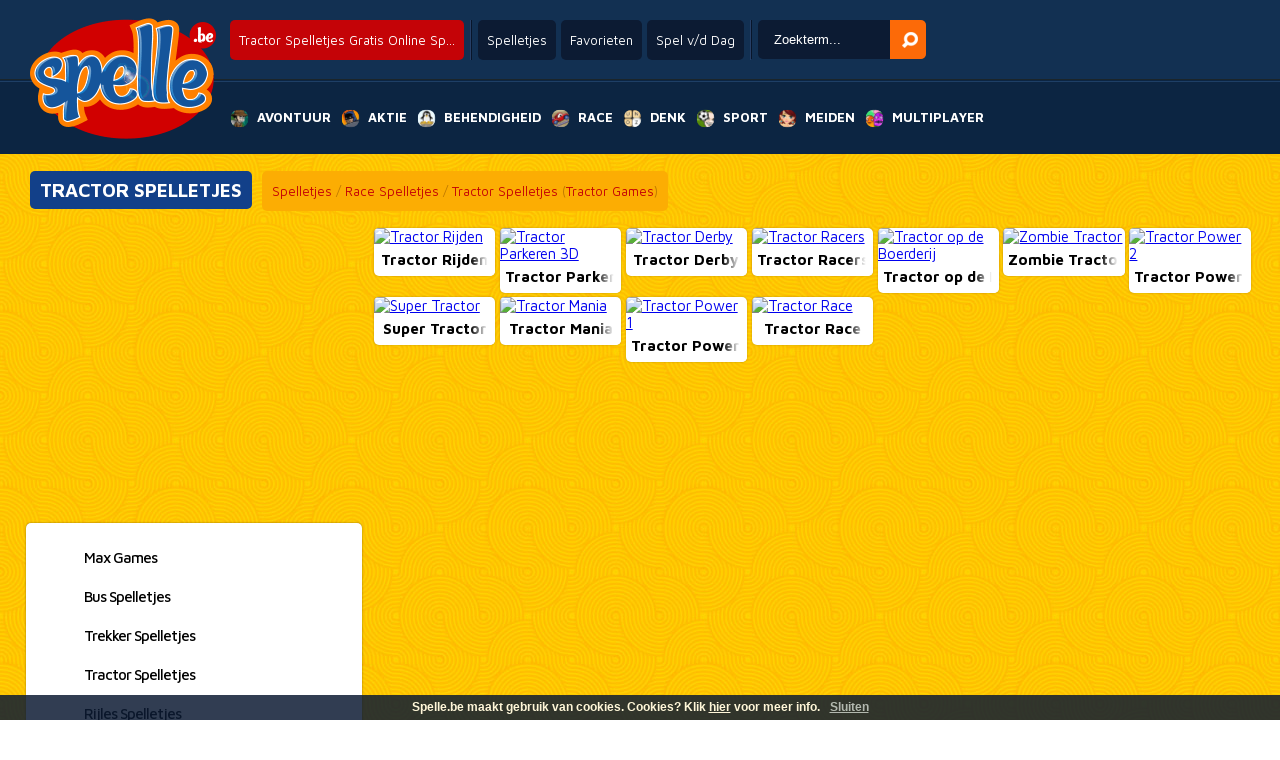

--- FILE ---
content_type: text/html; charset=UTF-8
request_url: https://www.spelle.be/Tractor-Spelletjes-spelen
body_size: 12361
content:
<!--﻿--><!DOCTYPE html PUBLIC "-//W3C//DTD XHTML 1.0 Transitional//EN" "http://www.w3.org/TR/xhtml1/DTD/xhtml1-transitional.dtd">
<html xmlns="http://www.w3.org/1999/xhtml" xmlns:fb="http://ogp.me/ns/fb#">
 <head>
  <title>Tractor Spelletjes Gratis Online - Spelle.be</title>
  <meta http-equiv="Content-Type" content="text/html; charset=UTF-8" />
  <meta http-equiv="X-UA-Compatible" content="requiresActiveX=true" />
  <meta http-equiv="Content-Language" content="nl" />
  <meta name="robots" content="index, follow" />
  <meta name="revisit-after" content="1 days" />
  <meta name="author" content="Plox Media - www.plox.co" />
  <meta name="description" content="Spelle.be: Speel gratis Tractor Spelletjes ✓ Gratis meer dan 10.000 games ✓ Voor jong en oud ✓ Leukste spelletjes site van België ✓" />
  <meta name="keywords"	content="Tractor Spelletjes spelletjes, gratis Tractor Spelletjes spelletjes, online Tractor Spelletjes spelletjes" />
  <link rel="alternate" media="only screen and (max-width: 640px)" href="//www.spelle.be/mobiel/Spelletjes-Tractor+Spelletjes" />
  <link rel="alternate" href="https://www.joga.pt/Jogos-De-Trator-online" hreflang="pt-pt" />
  <link rel="alternate" href="https://www.juga.es/Juegos-de-Tractores-gratis" hreflang="es-es" />
  <link rel="alternate" href="https://www.eujogo.com.br/Jogos-De-Trator-online" hreflang="pt-br" />
  <link rel="alternate" href="https://www.friv.bo/Juegos-de-Tractores-gratis" hreflang="es-bo" />
  <link rel="alternate" href="https://www.juegosgratis.ec/Juegos-de-Tractores-gratis" hreflang="es-ec" />
  <link rel="alternate" href="https://www.juega.com.ar/Juegos-de-Tractores-gratis" hreflang="es-ar" />
  <link rel="alternate" href="https://www.minijuegos.com.co/Juegos-de-Tractores-gratis" hreflang="es-co" />
  <link rel="alternate" href="https://www.juegos-gratis.cl/Juegos-de-Tractores-gratis" hreflang="es-cl" />
  <link rel="alternate" href="https://www.juegosgratis.co.ve/Juegos-de-Tractores-gratis" hreflang="es-ve" />
  <link rel="alternate" href="https://www.juegosdivertidos.mx/Juegos-de-Tractores-gratis" hreflang="es-mx" />
  <link rel="alternate" href="https://www.game.bz/Tractor-Games-online" hreflang="en-bz" />
  <link rel="alternate" href="https://www.giocogiochi.it/Giochi-Di-Trattore-online" hreflang="it" />
  <link rel="alternate" href="https://www.jouezgratuitement.fr/Jeux-De-Tracteur-gratuit" hreflang="fr" />
  <link rel="alternate" href="https://www.spelle.nl/Tractor-Spelletjes-spelen" hreflang="nl-nl" />
  <link rel="alternate" href="https://www.spelle.be/Tractor-Spelletjes-spelen" hreflang="nl-be" />
  <link rel="alternate" href="https://www.spiellen.de/Traktor-Spiele-online" hreflang="de-de" />
  <link rel="alternate" href="https://www.games.li/Traktor-Spiele-online" hreflang="de-li" />
  <link rel="alternate" href="https://www.gragra.pl/Tractor-Games-online" hreflang="pl" />
  <link rel="alternate" href="https://www.p00.com/game/Tractor-Games-g21766.html" hreflang="zh" />
  <link rel="alternate" href="https://www.games1.in/Tractor-Games-online" hreflang="en-in" />
  <link rel="alternate" href="https://www.freegames.hk/Tractor-Games-online" hreflang="en-hk" />
  <link rel="alternate" href="https://www.flashgames.jp/Tractor-Games-online" hreflang="en-jp" />
  <link rel="alternate" href="https://www.mygame.co.uk/Tractor-Games-online" hreflang="en-gb" />
  <link rel="alternate" href="https://www.gameitnow.com/Tractor-Games-online" hreflang="en" />
  <meta property="og:title" content="Tractor Spelletjes"/>
  <meta property="og:type" content="game"/>
  <meta property="og:url" content="http://www.spelle.be/Tractor-Spelletjes-spelen"/>
  <meta property="og:image" content="//www.spelle.nl/Images/voorbeeld/tn21766.jpg"/>
  <meta property="og:site_name" content="Tractor Spelletjes Gratis Online - Spelle.be"/>
  <meta property="og:description" content="Spelle.be: Speel gratis Tractor Spelletjes ✓ Gratis meer dan 10.000 games ✓ Voor jong en oud ✓ Leukste spelletjes site van België ✓"/>
  <link rel="shortcut icon" href="//www.spelle.be/favicon.ico" type="image/x-icon" />
  <link rel="image_src" href="//www.spelle.nl/Images/voorbeeld/tn21766.jpg" />
  <link rel="stylesheet" href="//www.spelle.be/css/jquery.suggest.css?ver=1" type="text/css" />
  <link rel="stylesheet" href="//www.spelle.be/css/styles.css" type="text/css" />
  <link href="https://fonts.googleapis.com/css?family=Maven+Pro:400,500,700" rel='stylesheet' type='text/css'>

  <script type="text/javascript" src="https://ajax.googleapis.com/ajax/libs/jquery/1.6/jquery.min.js"></script>
  <script async type="text/javascript" src="//www.spelle.be/js/jquery.suggest.js"></script>
  <script type="text/javascript">
	var $j=jQuery.noConflict();$j(document).ready(function(){isLoaded=true;var d=new Date();$j("#search_field").suggest("../../searchresult.php?t="+d.getTime(),{onSelect:function(){}});$j("#scroll").click(function(){$j('html, body').animate({scrollTop:$j("#walkthrough").offset().top});return false});var screenWidth=$j(window).width();originalWidht=$j('#skyscraper_right').width();if($j(window).width()<1501){$j('#Veediframe').css('width','200px')}if($j(window).width()<1441){$j('#Veediframe').css('width','200px');MeerspellenWeg()}if($j(window).width()<=1025){$j('#Veediframe').css('width','200px');MeerspellenWeg()}});function rate(v){var value=v=='good'?1:0;var d=new Date();var time=d.getTime();var param='id='+21766+'&val='+value+"&time="+time;var surl="../../ratingstore.php";$j.ajax({type:'post',data:param,url:surl,success:function(data){if(data.indexOf("Je hebt al een stem uitgebracht!")>0){alert(data);return}$j("#rating").html(data)},error:function(data){alert(data.status)}})}function CenterGameAfterFullSize(){var TotalWidthRow=$j('#GameRow').width();var CombinedWitdh=$j('#skyscraper_left').width()+$j('#game_main').width()+$j('#skyscraper_right').width();if(TotalWidthRow>CombinedWitdh){var margin=((TotalWidthRow-CombinedWitdh)/2)-100;console.log(margin);return margin}}function checkEnter(e){}
  </script>

  <script async type="text/javascript" src='/topgame.js'></script>
  <script type="text/javascript">
  if(top.location != document.location.href) {
  top.location = document.location.href;}
  </script>
  <script type="text/javascript">
    function AFC_Space()
     {
  	document.getElementById('AFC_space').style.display = 'none';
     }
  </script>


    <!--[if lt IE 7.]>
  <script defer type='text/javascript' src='//www.spelle.be/js/pngfix.js'></script>
  <![endif]-->
   

  <script async type="text/javascript" src="https://w.sharethis.com/button/buttons.js"></script>
  <script type="text/javascript">stLight.options({publisher: "c0e19893-6878-46cf-a899-f231d6597065", doNotHash: false, doNotCopy: false, hashAddressBar: false});</script>

    <script data-ad-client="ca-pub-7385819788631510" async src="https://pagead2.googlesyndication.com/pagead/js/adsbygoogle.js"></script>
     <style type="text/css">


         #game_main{
             float:left;
             width:1028px;
             padding:10px;
             background:#fff;
         }

         @media screen and (max-width: 1800px){
             #moregames_left {
                 display:none;
             }
             #moregames_right {
                 display:none;
             }
             #game_main {
                 width:728px;
             }
         }
         @media only screen and (max-width: 1500px) {
             .content .right{
                 display:none;
             }
         }
         @media only screen and (max-width: 1190px) {
             .content .left{
                 display:none;
             }
         }
         .content {
             display: flex;
             justify-content: flex-start;
             width: 100%;
         }

         .content .center {
             flex: 1 1 auto;
             display:flex;
             justify-content: center;
         }
         .content .right, .content .left {
             flex: none;
             width: 320px;
             padding: 0;
         }

     </style>

 </head>
 <body class='sidebar' style="overflow-x:hidden;">


  <![if !IE 6.]>

  <div id="fb-root"></div>
  <script>
   window.fbAsyncInit = function() {
   FB.init({appId: '139928022699251', status: true, cookie: true,
             xfbml: true, channelUrl: '//www.spelle.be/fbchannel.php'});
   };
   (function() {
    var e = document.createElement('script'); e.async = true;
    e.src = document.location.protocol +
      '//connect.facebook.net/nl_NL/all.js#xfbml=1';
    document.getElementById('fb-root').appendChild(e);
   }());
  </script>
  <![endif]>

<div id="spacingdiv"></div>
<div id="spacingdiv2"></div>

<div id="header" class="sprite">
    <a href="//www.spelle.be" id="logo"><img src="../../../Images/spelle.png" alt='Gratis de leukste spelletjes spelen op Spelle.be' title='Gratis de leukste spelletjes spelen op Spelle.be' /></a>
    <div id="top">
        <div class="topcol"><h1 class="round">Tractor Spelletjes Gratis Online Sp...</h1></div>

        <div class="topcol">
            <a href="//www.spelle.be" class="round">Spelletjes</a>
            <a href="javascript:window.external.AddFavorite('//www.spelle.be','Spelletjes Spele – Spelle.be voor jong en oud')" class="round" target='_self'>Favorieten</a>
            <a href="//www.spelle.be" class="round" onClick="window.location=daylinks[spel];return false">Spel v/d Dag</a>
        </div>
        <div class="topcol">
            <form name='form' action="javascript:var search_string = form.keyword.value; var url = '//www.spelle.be/spelletjes/' + search_string; window.location.href = url;;">
            <input type='text' name='keyword' id="search_field" onKeyPress='checkEnter(event);' value='Zoekterm...' onClick="if(this.value=='Zoekterm...') this.value='';" x-webkit-speech />
            <input type='button' id='search_button' OnClick="javascript:var search_string = form.keyword.value; var url = '//www.spelle.be/spelletjes/' + search_string; window.location.href = url;;"         alt='Zoeken' />
            </form>
        </div>
    </div>
    <div class="clearfix"></div>
    <nav>
        <ul>
            <li><a href="//www.spelle.be/Avontuur-spelletjes" title='Avontuur Spelletjes' alt='Avontuur Spelletjes'><span class="sprite adventure"></span><span>Avontuur</span></a>
                <ul class="round">
					                       <li><a href="//www.spelle.be/Platform-Spelletjes-spelen" alt="Platform Spelletjes" title="Platform Spelletjes"><span style="background:url(//www.spelle.nl/v3/Images/thumbs/tn17017.jpg);"></span><span>Platform Spelletjes</span></a></li>
                                           <li><a href="//www.spelle.be/Sonic-Spelletjes-spelen" alt="Sonic Spelletjes" title="Sonic Spelletjes"><span style="background:url(//www.spelle.nl/v3/Images/thumbs/tn16517.jpg);"></span><span>Sonic Spelletjes</span></a></li>
                                           <li><a href="//www.spelle.be/Spongebob-Spelletjes-spelen" alt="Spongebob Spelletjes" title="Spongebob Spelletjes"><span style="background:url(//www.spelle.nl/v3/Images/thumbs/tn14870.jpg);"></span><span>Spongebob Spelletjes</span></a></li>
                                           <li><a href="//www.spelle.be/Avatar-Games-spelen" alt="Avatar Games" title="Avatar Games"><span style="background:url(//www.spelle.nl/v3/Images/thumbs/tn11435.jpg);"></span><span>Avatar Games</span></a></li>
                                           <li><a href="//www.spelle.be/Ziekenhuis-Spelletjes-spelen" alt="Ziekenhuis Spelletjes" title="Ziekenhuis Spelletjes"><span style="background:url(//www.spelle.nl/v3/Images/thumbs/tn16736.jpg);"></span><span>Ziekenhuis Spelletjes</span></a></li>
                                           <li><a href="//www.spelle.be/Dating-Spelletjes-spelen" alt="Dating Spelletjes" title="Dating Spelletjes"><span style="background:url(//www.spelle.nl/v3/Images/thumbs/tn14982.jpg);"></span><span>Dating Spelletjes</span></a></li>
                                           <li><a href="//www.spelle.be/Tom-en-Jerry-Spelletjes-spelen" alt="Tom en Jerry Spelletjes" title="Tom en Jerry Spelletjes"><span style="background:url(//www.spelle.nl/v3/Images/thumbs/tn21683.jpg);"></span><span>Tom en Jerry Spelletjes</span></a></li>
                                           <li><a href="//www.spelle.be/Horror-Spelletjes-spelen" alt="Horror Spelletjes" title="Horror Spelletjes"><span style="background:url(//www.spelle.nl/v3/Images/thumbs/tn23121.jpg);"></span><span>Horror Spelletjes</span></a></li>
                                           <li><a href="//www.spelle.be/Klusjesman-Spelletjes-spelen" alt="Klusjesman Spelletjes" title="Klusjesman Spelletjes"><span style="background:url(//www.spelle.nl/v3/Images/thumbs/tn16830.jpg);"></span><span>Klusjesman Spelletjes</span></a></li>
                                           <li><a href="//www.spelle.be/Hamburgers-Bakken-spelen" alt="Hamburgers Bakken" title="Hamburgers Bakken"><span style="background:url(//www.spelle.nl/v3/Images/thumbs/tn16680.jpg);"></span><span>Hamburgers Bakken</span></a></li>
                                           <li><a href="//www.spelle.be/Pizzeria-Spelletjes-spelen" alt="Pizzeria Spelletjes" title="Pizzeria Spelletjes"><span style="background:url(//www.spelle.nl/v3/Images/thumbs/tn16776.jpg);"></span><span>Pizzeria Spelletjes</span></a></li>
                                           <li><a href="//www.spelle.be/Aankleed-Spelletjes-spelen" alt="Aankleed Spelletjes" title="Aankleed Spelletjes"><span style="background:url(//www.spelle.nl/v3/Images/thumbs/tn17011.jpg);"></span><span>Aankleed Spelletjes</span></a></li>
                                           <li><a href="//www.spelle.be/Stad-Slopen-Spelletjes-spelen" alt="Stad Slopen Spelletjes" title="Stad Slopen Spelletjes"><span style="background:url(//www.spelle.nl/v3/Images/thumbs/tn17009.jpg);"></span><span>Stad Slopen Spelletjes</span></a></li>
                                           <li><a href="//www.spelle.be/Bedrijf-Run-Spelletjes-spelen" alt="Bedrijf Run Spelletjes" title="Bedrijf Run Spelletjes"><span style="background:url(//www.spelle.nl/v3/Images/thumbs/tn16860.jpg);"></span><span>Bedrijf Run Spelletjes</span></a></li>
                                           <li><a href="//www.spelle.be/Scooby-Doo-Spelletjes-spelen" alt="Scooby Doo Spelletjes" title="Scooby Doo Spelletjes"><span style="background:url(//www.spelle.nl/v3/Images/thumbs/tn15814.jpg);"></span><span>Scooby Doo Spelletjes</span></a></li>
                                    </ul>
            </li>
            <li><a href="//www.spelle.be/Aktie-spelletjes" title='Aktie Spelletjes' alt='Aktie Spelletjes'><span class="sprite action"></span><span>Aktie</span></a>
                <ul class="round">
					                       <li><a href="//www.spelle.be/RPG-Games-spelen" alt="RPG Games" title="RPG Games"><span style="background:url(//www.spelle.nl/v3/Images/thumbs/tn16929.jpg);"></span><span>RPG Games</span></a></li>
                                           <li><a href="//www.spelle.be/Iron-Man-Spelletjes-spelen" alt="Iron Man Spelletjes" title="Iron Man Spelletjes"><span style="background:url(//www.spelle.nl/v3/Images/thumbs/tn23339.jpg);"></span><span>Iron Man Spelletjes</span></a></li>
                                           <li><a href="//www.spelle.be/Counter-Strike-Spelletjes-spelen" alt="Counter Strike Spelletjes" title="Counter Strike Spelletjes"><span style="background:url(//www.spelle.nl/v3/Images/thumbs/tn16772.jpg);"></span><span>Counter Strike Spelletjes</span></a></li>
                                           <li><a href="//www.spelle.be/Schiet-Spelletjes-spelen" alt="Schiet Spelletjes" title="Schiet Spelletjes"><span style="background:url(//www.spelle.nl/v3/Images/thumbs/tn20409.jpg);"></span><span>Schiet Spelletjes</span></a></li>
                                           <li><a href="//www.spelle.be/Girl-Fight-Spelletjes-spelen" alt="Girl Fight Spelletjes" title="Girl Fight Spelletjes"><span style="background:url(//www.spelle.nl/v3/Images/thumbs/tn11985.jpg);"></span><span>Girl Fight Spelletjes</span></a></li>
                                           <li><a href="//www.spelle.be/Sniper-Games-spelen" alt="Sniper Games" title="Sniper Games"><span style="background:url(//www.spelle.nl/v3/Images/thumbs/tn15646.jpg);"></span><span>Sniper Games</span></a></li>
                                           <li><a href="//www.spelle.be/Oorlog-Games-spelen" alt="Oorlog Games" title="Oorlog Games"><span style="background:url(//www.spelle.nl/v3/Images/thumbs/tn16003.jpg);"></span><span>Oorlog Games</span></a></li>
                                           <li><a href="//www.spelle.be/Worms-Spelletjes-spelen" alt="Worms Spelletjes" title="Worms Spelletjes"><span style="background:url(//www.spelle.nl/v3/Images/thumbs/tn15634.jpg);"></span><span>Worms Spelletjes</span></a></li>
                                           <li><a href="//www.spelle.be/Street-Fighters-spelen" alt="Street Fighters" title="Street Fighters"><span style="background:url(//www.spelle.nl/v3/Images/thumbs/tn16995.jpg);"></span><span>Street Fighters</span></a></li>
                                           <li><a href="//www.spelle.be/Lucht-Aanval-spelen" alt="Lucht Aanval" title="Lucht Aanval"><span style="background:url(//www.spelle.nl/v3/Images/thumbs/tn17007.jpg);"></span><span>Lucht Aanval</span></a></li>
                                           <li><a href="//www.spelle.be/Zwaard-Gevecht-Spelletjes-spelen" alt="Zwaard Gevecht Spelletjes" title="Zwaard Gevecht Spelletjes"><span style="background:url(//www.spelle.nl/v3/Images/thumbs/tn16399.jpg);"></span><span>Zwaard Gevecht Spelletjes</span></a></li>
                                           <li><a href="//www.spelle.be/Ridder-Spelletjes-spelen" alt="Ridder Spelletjes" title="Ridder Spelletjes"><span style="background:url(//www.spelle.nl/v3/Images/thumbs/tn16642.jpg);"></span><span>Ridder Spelletjes</span></a></li>
                                           <li><a href="//www.spelle.be/Tank-Spelletjes-spelen" alt="Tank Spelletjes" title="Tank Spelletjes"><span style="background:url(//www.spelle.nl/v3/Images/thumbs/tn16112.jpg);"></span><span>Tank Spelletjes</span></a></li>
                                           <li><a href="//www.spelle.be/Angry-Birds-Spelletjes-spelen" alt="Angry Birds Spelletjes" title="Angry Birds Spelletjes"><span style="background:url(//www.spelle.nl/v3/Images/thumbs/tn16903.jpg);"></span><span>Angry Birds Spelletjes</span></a></li>
                                           <li><a href="//www.spelle.be/Loop-en-Schiet-Spelletjes-spelen" alt="Loop en Schiet Spelletjes" title="Loop en Schiet Spelletjes"><span style="background:url(//www.spelle.nl/v3/Images/thumbs/tn16931.jpg);"></span><span>Loop en Schiet Spelletjes</span></a></li>
                                    </ul>
            </li>
            <li><a href="//www.spelle.be/Behendigheid-spelletjes" title='Behendigheid Spelletjes' alt='Behendigheid Spelletjes'><span class="sprite agility"></span><span>Behendigheid</span></a>
                <ul class="round">
					                       <li><a href="//www.spelle.be/Bubbels-spelen" alt="Bubbels" title="Bubbels"><span style="background:url(//www.spelle.nl/v3/Images/thumbs/tn16630.jpg);"></span><span>Bubbels</span></a></li>
                                           <li><a href="//www.spelle.be/Bomberman-Spelletjes-spelen" alt="Bomberman Spelletjes" title="Bomberman Spelletjes"><span style="background:url(//www.spelle.nl/v3/Images/thumbs/tn16710.jpg);"></span><span>Bomberman Spelletjes</span></a></li>
                                           <li><a href="//www.spelle.be/Kook-Spelletjes-spelen" alt="Kook Spelletjes" title="Kook Spelletjes"><span style="background:url(//www.spelle.nl/v3/Images/thumbs/tn16989.jpg);"></span><span>Kook Spelletjes</span></a></li>
                                           <li><a href="//www.spelle.be/Reactietijd-Spelletjes-spelen" alt="Reactietijd Spelletjes" title="Reactietijd Spelletjes"><span style="background:url(//www.spelle.nl/v3/Images/thumbs/tn16923.jpg);"></span><span>Reactietijd Spelletjes</span></a></li>
                                           <li><a href="//www.spelle.be/Bediening-Spelletjes-spelen" alt="Bediening Spelletjes" title="Bediening Spelletjes"><span style="background:url(//www.spelle.nl/v3/Images/thumbs/tn17003.jpg);"></span><span>Bediening Spelletjes</span></a></li>
                                           <li><a href="//www.spelle.be/Meppen-spelen" alt="Meppen" title="Meppen"><span style="background:url(//www.spelle.nl/v3/Images/thumbs/tn17023.jpg);"></span><span>Meppen</span></a></li>
                                           <li><a href="//www.spelle.be/Breakout-Spelletjes-spelen" alt="Breakout Spelletjes" title="Breakout Spelletjes"><span style="background:url(//www.spelle.nl/v3/Images/thumbs/tn16239.jpg);"></span><span>Breakout Spelletjes</span></a></li>
                                           <li><a href="//www.spelle.be/Rollercoaster-Spelletjes-spelen" alt="Rollercoaster Spelletjes" title="Rollercoaster Spelletjes"><span style="background:url(//www.spelle.nl/v3/Images/thumbs/tn16565.jpg);"></span><span>Rollercoaster Spelletjes</span></a></li>
                                           <li><a href="//www.spelle.be/Pinguïn-Spelletjes-spelen" alt="Pinguïn Spelletjes" title="Pinguïn Spelletjes"><span style="background:url(//www.spelle.nl/v3/Images/thumbs/tn22600.jpg);"></span><span>Pinguïn Spelletjes</span></a></li>
                                           <li><a href="//www.spelle.be/Stiekem-Kussen-Spelletjes-spelen" alt="Stiekem Kussen Spelletjes" title="Stiekem Kussen Spelletjes"><span style="background:url(//www.spelle.nl/v3/Images/thumbs/tn16469.jpg);"></span><span>Stiekem Kussen Spelletjes</span></a></li>
                                           <li><a href="//www.spelle.be/Teken-Spelletjes-spelen" alt="Teken Spelletjes" title="Teken Spelletjes"><span style="background:url(//www.spelle.nl/v3/Images/thumbs/tn15519.jpg);"></span><span>Teken Spelletjes</span></a></li>
                                           <li><a href="//www.spelle.be/Visjes-Eten-Spelletjes-spelen" alt="Visjes Eten Spelletjes" title="Visjes Eten Spelletjes"><span style="background:url(//www.spelle.nl/v3/Images/thumbs/tn16820.jpg);"></span><span>Visjes Eten Spelletjes</span></a></li>
                                           <li><a href="//www.spelle.be/Rollende-Knikker-Spelletjes-spelen" alt="Rollende Knikker Spelletjes" title="Rollende Knikker Spelletjes"><span style="background:url(//www.spelle.nl/v3/Images/thumbs/tn17021.jpg);"></span><span>Rollende Knikker Spelletjes</span></a></li>
                                           <li><a href="//www.spelle.be/Pengapop-Spelletjes-spelen" alt="Pengapop Spelletjes" title="Pengapop Spelletjes"><span style="background:url(//www.spelle.nl/v3/Images/thumbs/tn16475.jpg);"></span><span>Pengapop Spelletjes</span></a></li>
                                           <li><a href="//www.spelle.be/Oversteek-Spelletjes-spelen" alt="Oversteek Spelletjes" title="Oversteek Spelletjes"><span style="background:url(//www.spelle.nl/v3/Images/thumbs/tn13614.jpg);"></span><span>Oversteek Spelletjes</span></a></li>
                                    </ul>
            </li>
            <li><a href="//www.spelle.be/Race-spelletjes" title='Race Spelletjes' alt='Race Spelletjes'><span class="sprite race"></span><span>Race</span></a>
                <ul class="round">
					                       <li><a href="//www.spelle.be/Dirt-Bike-Spelletjes-spelen" alt="Dirt Bike Spelletjes" title="Dirt Bike Spelletjes"><span style="background:url(//www.spelle.nl/v3/Images/thumbs/tn17019.jpg);"></span><span>Dirt Bike Spelletjes</span></a></li>
                                           <li><a href="//www.spelle.be/The-Fast-2-Furious-spelen" alt="The Fast 2 Furious" title="The Fast 2 Furious"><span style="background:url(//www.spelle.nl/v3/Images/thumbs/tn16895.jpg);"></span><span>The Fast 2 Furious</span></a></li>
                                           <li><a href="//www.spelle.be/Auto-Tuning-Spelletjes-spelen" alt="Auto Tuning Spelletjes" title="Auto Tuning Spelletjes"><span style="background:url(//www.spelle.nl/v3/Images/thumbs/tn14300.jpg);"></span><span>Auto Tuning Spelletjes</span></a></li>
                                           <li><a href="//www.spelle.be/Formule-1-Spelletjes-spelen" alt="Formule 1 Spelletjes" title="Formule 1 Spelletjes"><span style="background:url(//www.spelle.nl/v3/Images/thumbs/tn16132.jpg);"></span><span>Formule 1 Spelletjes</span></a></li>
                                           <li><a href="//www.spelle.be/Motor-Jump-Spelletjes-spelen" alt="Motor Jump Spelletjes" title="Motor Jump Spelletjes"><span style="background:url(//www.spelle.nl/v3/Images/thumbs/tn16253.jpg);"></span><span>Motor Jump Spelletjes</span></a></li>
                                           <li><a href="//www.spelle.be/Parkeer-Spelletjes-spelen" alt="Parkeer Spelletjes" title="Parkeer Spelletjes"><span style="background:url(//www.spelle.nl/v3/Images/thumbs/tn16965.jpg);"></span><span>Parkeer Spelletjes</span></a></li>
                                           <li><a href="//www.spelle.be/Monster-Truck-Spelletjes-spelen" alt="Monster Truck Spelletjes" title="Monster Truck Spelletjes"><span style="background:url(//www.spelle.nl/v3/Images/thumbs/tn16919.jpg);"></span><span>Monster Truck Spelletjes</span></a></li>
                                           <li><a href="//www.spelle.be/Rijexamen-Spelletjes-spelen" alt="Rijexamen Spelletjes" title="Rijexamen Spelletjes"><span style="background:url(//www.spelle.nl/v3/Images/thumbs/tn14990.jpg);"></span><span>Rijexamen Spelletjes</span></a></li>
                                           <li><a href="//www.spelle.be/Motor-Race-Spelletjes-spelen" alt="Motor Race Spelletjes" title="Motor Race Spelletjes"><span style="background:url(//www.spelle.nl/v3/Images/thumbs/tn15642.jpg);"></span><span>Motor Race Spelletjes</span></a></li>
                                           <li><a href="//www.spelle.be/Snelweg-Spelletjes-spelen" alt="Snelweg Spelletjes" title="Snelweg Spelletjes"><span style="background:url(//www.spelle.nl/v3/Images/thumbs/tn16740.jpg);"></span><span>Snelweg Spelletjes</span></a></li>
                                           <li><a href="//www.spelle.be/Vrachtwagen-Spelletjes-spelen" alt="Vrachtwagen Spelletjes" title="Vrachtwagen Spelletjes"><span style="background:url(//www.spelle.nl/v3/Images/thumbs/tn16959.jpg);"></span><span>Vrachtwagen Spelletjes</span></a></li>
                                           <li><a href="//www.spelle.be/Scooter-Race-Spelletjes-spelen" alt="Scooter Race Spelletjes" title="Scooter Race Spelletjes"><span style="background:url(//www.spelle.nl/v3/Images/thumbs/tn13504.jpg);"></span><span>Scooter Race Spelletjes</span></a></li>
                                           <li><a href="//www.spelle.be/Jeep-Spelletjes-spelen" alt="Jeep Spelletjes" title="Jeep Spelletjes"><span style="background:url(//www.spelle.nl/v3/Images/thumbs/tn16523.jpg);"></span><span>Jeep Spelletjes</span></a></li>
                                           <li><a href="//www.spelle.be/Racebaan-Spelletjes-spelen" alt="Racebaan Spelletjes" title="Racebaan Spelletjes"><span style="background:url(//www.spelle.nl/v3/Images/thumbs/tn16361.jpg);"></span><span>Racebaan Spelletjes</span></a></li>
                                           <li><a href="//www.spelle.be/Mini-Racer-spelen" alt="Mini Racer" title="Mini Racer"><span style="background:url(//www.spelle.nl/v3/Images/thumbs/tn16814.jpg);"></span><span>Mini Racer</span></a></li>
                                    </ul>
            </li>
            <li><a href="//www.spelle.be/Denk-spelletjes" title='Denk Spelletjes' alt='Denk Spelletjes'><span class="sprite mind"></span><span>Denk</span></a>
                <ul class="round">
					                       <li><a href="//www.spelle.be/Doolhof-Spelletjes-spelen" alt="Doolhof Spelletjes" title="Doolhof Spelletjes"><span style="background:url(//www.spelle.nl/v3/Images/thumbs/tn15698.jpg);"></span><span>Doolhof Spelletjes</span></a></li>
                                           <li><a href="//www.spelle.be/Wie-Ben-Ik-Spelletjes-spelen" alt="Wie Ben Ik Spelletjes" title="Wie Ben Ik Spelletjes"><span style="background:url(//www.spelle.nl/v3/Images/thumbs/tn11815.jpg);"></span><span>Wie Ben Ik Spelletjes</span></a></li>
                                           <li><a href="//www.spelle.be/Point-and-Click-Spelletjes-spelen" alt="Point and Click Spelletjes" title="Point and Click Spelletjes"><span style="background:url(//www.spelle.nl/v3/Images/thumbs/tn16987.jpg);"></span><span>Point and Click Spelletjes</span></a></li>
                                           <li><a href="//www.spelle.be/Risk-Spelletjes-spelen" alt="Risk Spelletjes" title="Risk Spelletjes"><span style="background:url(//www.spelle.nl/v3/Images/thumbs/tn16796.jpg);"></span><span>Risk Spelletjes</span></a></li>
                                           <li><a href="//www.spelle.be/Schaken-Online-spelen" alt="Schaken Online" title="Schaken Online"><span style="background:url(//www.spelle.nl/v3/Images/thumbs/tn13139.jpg);"></span><span>Schaken Online</span></a></li>
                                           <li><a href="//www.spelle.be/Woord-Spelletjes-spelen" alt="Woord Spelletjes" title="Woord Spelletjes"><span style="background:url(//www.spelle.nl/v3/Images/thumbs/tn13679.jpg);"></span><span>Woord Spelletjes</span></a></li>
                                           <li><a href="//www.spelle.be/Virus-Spelletjes-spelen" alt="Virus Spelletjes" title="Virus Spelletjes"><span style="background:url(//www.spelle.nl/v3/Images/thumbs/tn14385.jpg);"></span><span>Virus Spelletjes</span></a></li>
                                           <li><a href="//www.spelle.be/Zoek-de-Weg-Spelletjes-spelen" alt="Zoek de Weg Spelletjes" title="Zoek de Weg Spelletjes"><span style="background:url(//www.spelle.nl/v3/Images/thumbs/tn16985.jpg);"></span><span>Zoek de Weg Spelletjes</span></a></li>
                                           <li><a href="//www.spelle.be/Zoek-de-Verschillen-spelen" alt="Zoek de Verschillen" title="Zoek de Verschillen"><span style="background:url(//www.spelle.nl/v3/Images/thumbs/tn16945.jpg);"></span><span>Zoek de Verschillen</span></a></li>
                                           <li><a href="//www.spelle.be/Mahjong-Spelletjes-spelen" alt="Mahjong Spelletjes" title="Mahjong Spelletjes"><span style="background:url(//www.spelle.nl/v3/Images/thumbs/tn13298.jpg);"></span><span>Mahjong Spelletjes</span></a></li>
                                           <li><a href="//www.spelle.be/Bejeweled-Spelletjes-spelen" alt="Bejeweled Spelletjes" title="Bejeweled Spelletjes"><span style="background:url(//www.spelle.nl/v3/Images/thumbs/tn16397.jpg);"></span><span>Bejeweled Spelletjes</span></a></li>
                                           <li><a href="//www.spelle.be/Blokjes-Schuif-Spelletjes-spelen" alt="Blokjes Schuif Spelletjes" title="Blokjes Schuif Spelletjes"><span style="background:url(//www.spelle.nl/v3/Images/thumbs/tn16848.jpg);"></span><span>Blokjes Schuif Spelletjes</span></a></li>
                                           <li><a href="//www.spelle.be/Blok-Spelletjes-spelen" alt="Blok Spelletjes" title="Blok Spelletjes"><span style="background:url(//www.spelle.nl/v3/Images/thumbs/tn14958.jpg);"></span><span>Blok Spelletjes</span></a></li>
                                           <li><a href="//www.spelle.be/Brain-Training-Spelletjes-spelen" alt="Brain Training Spelletjes" title="Brain Training Spelletjes"><span style="background:url(//www.spelle.nl/v3/Images/thumbs/tn16762.jpg);"></span><span>Brain Training Spelletjes</span></a></li>
                                           <li><a href="//www.spelle.be/Vier-Op-Een-Rij-Spelletjes-spelen" alt="Vier Op Een Rij Spelletjes" title="Vier Op Een Rij Spelletjes"><span style="background:url(//www.spelle.nl/v3/Images/thumbs/tn15736.jpg);"></span><span>Vier Op Een Rij Spelletjes</span></a></li>
                                    </ul>
            </li>
            <li><a href="//www.spelle.be/Sport-spelletjes" title='Sport Spelletjes' alt='Sport Spelletjes'><span class="sprite sport"></span><span>Sport</span></a>
                <ul class="round">
					                       <li><a href="//www.spelle.be/Voetbal-spelen" alt="Voetbal" title="Voetbal"><span style="background:url(//www.spelle.nl/v3/Images/thumbs/tn1829.jpg);"></span><span>Voetbal</span></a></li>
                                           <li><a href="//www.spelle.be/Boks-Spelletjes-spelen" alt="Boks Spelletjes" title="Boks Spelletjes"><span style="background:url(//www.spelle.nl/v3/Images/thumbs/tn16505.jpg);"></span><span>Boks Spelletjes</span></a></li>
                                           <li><a href="//www.spelle.be/Biljart-Spelletjes-spelen" alt="Biljart Spelletjes" title="Biljart Spelletjes"><span style="background:url(//www.spelle.nl/v3/Images/thumbs/tn16738.jpg);"></span><span>Biljart Spelletjes</span></a></li>
                                           <li><a href="//www.spelle.be/BMX-Fiets-Spelletjes-spelen" alt="BMX Fiets Spelletjes" title="BMX Fiets Spelletjes"><span style="background:url(//www.spelle.nl/v3/Images/thumbs/tn16387.jpg);"></span><span>BMX Fiets Spelletjes</span></a></li>
                                           <li><a href="//www.spelle.be/Olympische-Spelen-spelen" alt="Olympische Spelen" title="Olympische Spelen"><span style="background:url(//www.spelle.nl/v3/Images/thumbs/tn16818.jpg);"></span><span>Olympische Spelen</span></a></li>
                                           <li><a href="//www.spelle.be/Skateboard-Spelletjes-spelen" alt="Skateboard Spelletjes" title="Skateboard Spelletjes"><span style="background:url(//www.spelle.nl/v3/Images/thumbs/tn15744.jpg);"></span><span>Skateboard Spelletjes</span></a></li>
                                           <li><a href="//www.spelle.be/Pijl-en-Boog-Schiet-Spelletjes-spelen" alt="Pijl en Boog Schiet Spelletjes" title="Pijl en Boog Schiet Spelletjes"><span style="background:url(//www.spelle.nl/v3/Images/thumbs/tn15180.jpg);"></span><span>Pijl en Boog Schiet Spellet...</span></a></li>
                                           <li><a href="//www.spelle.be/Minigolf-Spelletjes-spelen" alt="Minigolf Spelletjes" title="Minigolf Spelletjes"><span style="background:url(//www.spelle.nl/v3/Images/thumbs/tn16437.jpg);"></span><span>Minigolf Spelletjes</span></a></li>
                                           <li><a href="//www.spelle.be/Duikplank-Spelletjes-spelen" alt="Duikplank Spelletjes" title="Duikplank Spelletjes"><span style="background:url(//www.spelle.nl/v3/Images/thumbs/tn16872.jpg);"></span><span>Duikplank Spelletjes</span></a></li>
                                           <li><a href="//www.spelle.be/Cricket-Spelletjes-spelen" alt="Cricket Spelletjes" title="Cricket Spelletjes"><span style="background:url(//www.spelle.nl/v3/Images/thumbs/tn5106.jpg);"></span><span>Cricket Spelletjes</span></a></li>
                                           <li><a href="//www.spelle.be/Vis-Spelletjes-spelen" alt="Vis Spelletjes" title="Vis Spelletjes"><span style="background:url(//www.spelle.nl/v3/Images/thumbs/tn16216.jpg);"></span><span>Vis Spelletjes</span></a></li>
                                           <li><a href="//www.spelle.be/Tafeltennis-Spelletjes-spelen" alt="Tafeltennis Spelletjes" title="Tafeltennis Spelletjes"><span style="background:url(//www.spelle.nl/v3/Images/thumbs/tn12766.jpg);"></span><span>Tafeltennis Spelletjes</span></a></li>
                                           <li><a href="//www.spelle.be/Mountainbike-Spelletjes-spelen" alt="Mountainbike Spelletjes" title="Mountainbike Spelletjes"><span style="background:url(//www.spelle.nl/v3/Images/thumbs/tn16951.jpg);"></span><span>Mountainbike Spelletjes</span></a></li>
                                           <li><a href="//www.spelle.be/Snowboard-Spelletjes-spelen" alt="Snowboard Spelletjes" title="Snowboard Spelletjes"><span style="background:url(//www.spelle.nl/v3/Images/thumbs/tn15676.jpg);"></span><span>Snowboard Spelletjes</span></a></li>
                                           <li><a href="//www.spelle.be/Dart-Spelletjes-spelen" alt="Dart Spelletjes" title="Dart Spelletjes"><span style="background:url(//www.spelle.nl/v3/Images/thumbs/tn16015.jpg);"></span><span>Dart Spelletjes</span></a></li>
                                    </ul>
            </li>
            <li><a href="//www.spelle.be/Meiden-Spelletjes-spelen" title='Meiden Spelletjes' alt='Meiden Spelletjes'><span class="sprite girls"></span><span>Meiden</a></span></a>
                <ul class="round">
					                       <li><a href="//www.spelle.be/Spongebob-Spelletjes-spelen" alt="Spongebob Spelletjes" title="Spongebob Spelletjes"><span style="background:url(//www.spelle.nl/v3/Images/thumbs/tn14870.jpg);"></span><span>Spongebob Spelletjes</span></a></li>
                                           <li><a href="//www.spelle.be/Kook-Spelletjes-spelen" alt="Kook Spelletjes" title="Kook Spelletjes"><span style="background:url(//www.spelle.nl/v3/Images/thumbs/tn16989.jpg);"></span><span>Kook Spelletjes</span></a></li>
                                           <li><a href="//www.spelle.be/Ziekenhuis-Spelletjes-spelen" alt="Ziekenhuis Spelletjes" title="Ziekenhuis Spelletjes"><span style="background:url(//www.spelle.nl/v3/Images/thumbs/tn16736.jpg);"></span><span>Ziekenhuis Spelletjes</span></a></li>
                                           <li><a href="//www.spelle.be/Bediening-Spelletjes-spelen" alt="Bediening Spelletjes" title="Bediening Spelletjes"><span style="background:url(//www.spelle.nl/v3/Images/thumbs/tn17003.jpg);"></span><span>Bediening Spelletjes</span></a></li>
                                           <li><a href="//www.spelle.be/Aankleed-Spelletjes-spelen" alt="Aankleed Spelletjes" title="Aankleed Spelletjes"><span style="background:url(//www.spelle.nl/v3/Images/thumbs/tn17011.jpg);"></span><span>Aankleed Spelletjes</span></a></li>
                                           <li><a href="//www.spelle.be/Opmaak-Spelletjes-spelen" alt="Opmaak Spelletjes" title="Opmaak Spelletjes"><span style="background:url(//www.spelle.nl/v3/Images/thumbs/tn16947.jpg);"></span><span>Opmaak Spelletjes</span></a></li>
                                           <li><a href="//www.spelle.be/Beroemdheden-Opmaken-spelen" alt="Beroemdheden Opmaken" title="Beroemdheden Opmaken"><span style="background:url(//www.spelle.nl/v3/Images/thumbs/tn19193.jpg);"></span><span>Beroemdheden Opmaken</span></a></li>
                                           <li><a href="//www.spelle.be/Kamer-Opruim-Spelletjes-spelen" alt="Kamer Opruim Spelletjes" title="Kamer Opruim Spelletjes"><span style="background:url(//www.spelle.nl/v3/Images/thumbs/tn15058.jpg);"></span><span>Kamer Opruim Spelletjes</span></a></li>
                                           <li><a href="//www.spelle.be/Beroemdheden-Aankleden-spelen" alt="Beroemdheden Aankleden" title="Beroemdheden Aankleden"><span style="background:url(//www.spelle.nl/v3/Images/thumbs/tn19194.jpg);"></span><span>Beroemdheden Aankleden</span></a></li>
                                           <li><a href="//www.spelle.be/Kapper-Spelletjes-spelen" alt="Kapper Spelletjes" title="Kapper Spelletjes"><span style="background:url(//www.spelle.nl/v3/Images/thumbs/tn16339.jpg);"></span><span>Kapper Spelletjes</span></a></li>
                                           <li><a href="//www.spelle.be/Huisdier-Spelletjes-spelen" alt="Huisdier Spelletjes" title="Huisdier Spelletjes"><span style="background:url(//www.spelle.nl/v3/Images/thumbs/tn16973.jpg);"></span><span>Huisdier Spelletjes</span></a></li>
                                           <li><a href="//www.spelle.be/Babysit-Spelletjes-spelen" alt="Babysit Spelletjes" title="Babysit Spelletjes"><span style="background:url(//www.spelle.nl/v3/Images/thumbs/tn14190.jpg);"></span><span>Babysit Spelletjes</span></a></li>
                                           <li><a href="//www.spelle.be/Paarden-Spelletjes-spelen" alt="Paarden Spelletjes" title="Paarden Spelletjes"><span style="background:url(//www.spelle.nl/v3/Images/thumbs/tn16692.jpg);"></span><span>Paarden Spelletjes</span></a></li>
                                           <li><a href="//www.spelle.be/Kamer-Inricht-Spelletjes-spelen" alt="Kamer Inricht Spelletjes" title="Kamer Inricht Spelletjes"><span style="background:url(//www.spelle.nl/v3/Images/thumbs/tn16102.jpg);"></span><span>Kamer Inricht Spelletjes</span></a></li>
                                           <li><a href="//www.spelle.be/Nagel-Studio-Spelletjes-spelen" alt="Nagel Studio Spelletjes" title="Nagel Studio Spelletjes"><span style="background:url(//www.spelle.nl/v3/Images/thumbs/tn16545.jpg);"></span><span>Nagel Studio Spelletjes</span></a></li>
                                    </ul>
            </li>
            <li><a href="//www.spelle.be/Multiplayer-spelletjes" title='Multiplayer Spelletjes' alt='Multiplayer Spelletjes'><span class="sprite multiplayer"></span><span>Multiplayer</span></a>
                <ul class="round">
					                       <li><a href="//www.spelle.be/MMORPG-spelen" alt="MMORPG" title="MMORPG"><span style="background:url(//www.spelle.nl/v3/Images/thumbs/tn13851.jpg);"></span><span>MMORPG</span></a></li>
                                           <li><a href="//www.spelle.be/Tanks-spelen" alt="Tanks" title="Tanks"><span style="background:url(//www.spelle.nl/v3/Images/thumbs/tn1367.jpg);"></span><span>Tanks</span></a></li>
                                           <li><a href="//www.spelle.be/Bubble-Trouble-Spelletjes-spelen" alt="Bubble Trouble Spelletjes" title="Bubble Trouble Spelletjes"><span style="background:url(//www.spelle.nl/v3/Images/thumbs/tn6552.jpg);"></span><span>Bubble Trouble Spelletjes</span></a></li>
                                           <li><a href="//www.spelle.be/Pictionary-Spelletjes-spelen" alt="Pictionary Spelletjes" title="Pictionary Spelletjes"><span style="background:url(//www.spelle.nl/v3/Images/thumbs/tn13019.jpg);"></span><span>Pictionary Spelletjes</span></a></li>
                                           <li><a href="//www.spelle.be/Multiplayer-Darten-spelen" alt="Multiplayer Darten" title="Multiplayer Darten"><span style="background:url(//www.spelle.nl/v3/Images/thumbs/tn228.jpg);"></span><span>Multiplayer Darten</span></a></li>
                                           <li><a href="//www.spelle.be/GoodGame-Spelletjes-spelen" alt="GoodGame Spelletjes" title="GoodGame Spelletjes"><span style="background:url(//www.spelle.nl/v3/Images/thumbs/tn22910.jpg);"></span><span>GoodGame Spelletjes</span></a></li>
                                           <li><a href="//www.spelle.be/Rally-Trophy-spelen" alt="Rally Trophy" title="Rally Trophy"><span style="background:url(//www.spelle.nl/v3/Images/thumbs/tn569.jpg);"></span><span>Rally Trophy</span></a></li>
                                           <li><a href="//www.spelle.be/Spongebob-de-Ridder-spelen" alt="Spongebob de Ridder" title="Spongebob de Ridder"><span style="background:url(//www.spelle.nl/v3/Images/thumbs/tn1732.jpg);"></span><span>Spongebob de Ridder</span></a></li>
                                           <li><a href="//www.spelle.be/Stenen-gooien-spelen" alt="Stenen gooien" title="Stenen gooien"><span style="background:url(//www.spelle.nl/v3/Images/thumbs/tn909.jpg);"></span><span>Stenen gooien</span></a></li>
                                           <li><a href="//www.spelle.be/Koningen-gevecht-spelen" alt="Koningen gevecht" title="Koningen gevecht"><span style="background:url(//www.spelle.nl/v3/Images/thumbs/tn1009.jpg);"></span><span>Koningen gevecht</span></a></li>
                                           <li><a href="//www.spelle.be/Angel-Fighters-spelen" alt="Angel Fighters" title="Angel Fighters"><span style="background:url(//www.spelle.nl/v3/Images/thumbs/tn872.jpg);"></span><span>Angel Fighters</span></a></li>
                                           <li><a href="//www.spelle.be/Goop-spelen" alt="Goop" title="Goop"><span style="background:url(//www.spelle.nl/v3/Images/thumbs/tn633.jpg);"></span><span>Goop</span></a></li>
                                           <li><a href="//www.spelle.be/Capoeira-Fighter-spelen" alt="Capoeira Fighter" title="Capoeira Fighter"><span style="background:url(//www.spelle.nl/v3/Images/thumbs/tn351.jpg);"></span><span>Capoeira Fighter</span></a></li>
                                           <li><a href="//www.spelle.be/Hovercraft-spelen" alt="Hovercraft" title="Hovercraft"><span style="background:url(//www.spelle.nl/v3/Images/thumbs/tn426.jpg);"></span><span>Hovercraft</span></a></li>
                                           <li><a href="//www.spelle.be/Multiplayer-Bubbels-spelen" alt="Multiplayer Bubbels" title="Multiplayer Bubbels"><span style="background:url(//www.spelle.nl/v3/Images/thumbs/tn1914.jpg);"></span><span>Multiplayer Bubbels</span></a></li>
                                    </ul>
            </li>
        </ul>
    </nav>
</div>
<!------title------>

<div class="row">
    <h2><span class="round"> Tractor Spelletjes    </span></h2>
    <h3><span class="round"><a href='//www.spelle.be'>Spelletjes</a> / <a href='../../Race-spelletjes'>Race Spelletjes</a> /  <a href="https://www.spelle.be/Tractor-Spelletjes-spelen">Tractor Spelletjes</a>  (<a href="https://www.spelle.be/Tractor-Spelletjes-spelen">Tractor Games</a>)</span></h3>
                       	<div style="float: right; margin-top: 12px;">
		<iframe src="https://www.facebook.com/plugins/like.php?href=http://www.spelle.be/Tractor-Spelletjes-spelen&amp;layout=button_count&amp;show_faces=true&amp;width=120&amp;action=like&amp;colorscheme=light&amp;height=21" scrolling="no" frameborder="0" style="border:none; overflow:hidden; width:120px; height:24px;" allowtransparency="true"></iframe>
            </div>
        </div>

<!--------subcategory------->

<!--[if lt IE 7.]>
<script defer type='text/javascript' src='../../../js/pngfix.js'></script>
<![endif]-->
﻿
<div class="row">
    <div id="sidebar" class="subcategory">
        <div class="sidebar-ad" style='text-align: center; position:relative; float:none;'>
            <script async src="https://pagead2.googlesyndication.com/pagead/js/adsbygoogle.js"></script>
<!-- games -->
<ins class="adsbygoogle"
     style="display:block"
     data-ad-client="ca-pub-7385819788631510"
     data-ad-slot="8355388588"
     data-ad-format="auto"
     data-full-width-responsive="true"></ins>
<script>
     (adsbygoogle = window.adsbygoogle || []).push({});
</script>
        </div>

        <div class="category round">
                                            <a href="//www.spelle.be/Max-Games-spelen" title='Max Games'
                   alt='Max Games'>
                    <span style="background:url(//www.spelle.nl/Images/voorbeeld/tn23762.jpg); background-size:contain;"></span><span>Max Games</span>
                </a>
                                            <a href="//www.spelle.be/Bus-Spelletjes-spelen" title='Bus Spelletjes'
                   alt='Bus Spelletjes'>
                    <span style="background:url(//www.spelle.nl/Images/voorbeeld/tn22606.jpg); background-size:contain;"></span><span>Bus Spelletjes</span>
                </a>
                                            <a href="//www.spelle.be/Trekker-Spelletjes-spelen" title='Trekker Spelletjes'
                   alt='Trekker Spelletjes'>
                    <span style="background:url(//www.spelle.nl/Images/voorbeeld/tn21767.jpg); background-size:contain;"></span><span>Trekker Spelletjes</span>
                </a>
                                            <a href="//www.spelle.be/Tractor-Spelletjes-spelen" title='Tractor Spelletjes'
                   alt='Tractor Spelletjes'>
                    <span style="background:url(//www.spelle.nl/Images/voorbeeld/tn21766.jpg); background-size:contain;"></span><span>Tractor Spelletjes</span>
                </a>
                                            <a href="//www.spelle.be/Rijles-Spelletjes-spelen" title='Rijles Spelletjes'
                   alt='Rijles Spelletjes'>
                    <span style="background:url(//www.spelle.nl/Images/voorbeeld/tn21764.jpg); background-size:contain;"></span><span>Rijles Spelletjes</span>
                </a>
                                            <a href="//www.spelle.be/Hot-Wheels-Spelletjes-spelen" title='Hot Wheels Spelletjes'
                   alt='Hot Wheels Spelletjes'>
                    <span style="background:url(//www.spelle.nl/Images/voorbeeld/tn21752.jpg); background-size:contain;"></span><span>Hot Wheels Spelletjes</span>
                </a>
                                            <a href="//www.spelle.be/Cross-Spelletjes-spelen" title='Cross Spelletjes'
                   alt='Cross Spelletjes'>
                    <span style="background:url(//www.spelle.nl/Images/voorbeeld/tn21743.jpg); background-size:contain;"></span><span>Cross Spelletjes</span>
                </a>
                                            <a href="//www.spelle.be/Vliegtuig-Spelletjes-spelen" title='Vliegtuig Spelletjes'
                   alt='Vliegtuig Spelletjes'>
                    <span style="background:url(//www.spelle.nl/Images/voorbeeld/tn21685.jpg); background-size:contain;"></span><span>Vliegtuig Spelletjes</span>
                </a>
                                            <a href="//www.spelle.be/Trein-Spelletjes-spelen" title='Trein Spelletjes'
                   alt='Trein Spelletjes'>
                    <span style="background:url(//www.spelle.nl/Images/voorbeeld/tn21682.jpg); background-size:contain;"></span><span>Trein Spelletjes</span>
                </a>
                                            <a href="//www.spelle.be/Cars-2-Spelletjes-spelen" title='Cars 2 Spelletjes'
                   alt='Cars 2 Spelletjes'>
                    <span style="background:url(//www.spelle.nl/Images/voorbeeld/tn21654.jpg); background-size:contain;"></span><span>Cars 2 Spelletjes</span>
                </a>
                                            <a href="//www.spelle.be/Cars-Spelletjes-spelen" title='Cars Spelletjes'
                   alt='Cars Spelletjes'>
                    <span style="background:url(//www.spelle.nl/Images/voorbeeld/tn21653.jpg); background-size:contain;"></span><span>Cars Spelletjes</span>
                </a>
                                            <a href="//www.spelle.be/Garage-spelen" title='Garage'
                   alt='Garage'>
                    <span style="background:url(//www.spelle.nl/Images/voorbeeld/tn21521.jpg); background-size:contain;"></span><span>Garage</span>
                </a>
                                            <a href="//www.spelle.be/3D-Race-Spelletjes-spelen" title='3D Race Spelletjes'
                   alt='3D Race Spelletjes'>
                    <span style="background:url(//www.spelle.nl/Images/voorbeeld/tn21517.jpg); background-size:contain;"></span><span>3D Race Spelletjes</span>
                </a>
                                            <a href="//www.spelle.be/Motor-Spelletjes-spelen" title='Motor Spelletjes'
                   alt='Motor Spelletjes'>
                    <span style="background:url(//www.spelle.nl/Images/voorbeeld/tn21516.jpg); background-size:contain;"></span><span>Motor Spelletjes</span>
                </a>
                                            <a href="//www.spelle.be/Auto-Spelletjes-spelen" title='Auto Spelletjes'
                   alt='Auto Spelletjes'>
                    <span style="background:url(//www.spelle.nl/Images/voorbeeld/tn21510.jpg); background-size:contain;"></span><span>Auto Spelletjes</span>
                </a>
                                            <a href="//www.spelle.be/Dirt-Bike-Spelletjes-spelen" title='Dirt Bike Spelletjes'
                   alt='Dirt Bike Spelletjes'>
                    <span style="background:url(//www.spelle.nl/Images/voorbeeld/tn17019.jpg); background-size:contain;"></span><span>Dirt Bike Spelletjes</span>
                </a>
                                            <a href="//www.spelle.be/Parkeer-Spelletjes-spelen" title='Parkeer Spelletjes'
                   alt='Parkeer Spelletjes'>
                    <span style="background:url(//www.spelle.nl/Images/voorbeeld/tn16965.jpg); background-size:contain;"></span><span>Parkeer Spelletjes</span>
                </a>
                                            <a href="//www.spelle.be/Vrachtwagen-Spelletjes-spelen" title='Vrachtwagen Spelletjes'
                   alt='Vrachtwagen Spelletjes'>
                    <span style="background:url(//www.spelle.nl/Images/voorbeeld/tn16959.jpg); background-size:contain;"></span><span>Vrachtwagen Spelletjes</span>
                </a>
                                            <a href="//www.spelle.be/Taxi-Spelletjes-spelen" title='Taxi Spelletjes'
                   alt='Taxi Spelletjes'>
                    <span style="background:url(//www.spelle.nl/Images/voorbeeld/tn16957.jpg); background-size:contain;"></span><span>Taxi Spelletjes</span>
                </a>
                                            <a href="//www.spelle.be/Monster-Truck-Spelletjes-spelen" title='Monster Truck Spelletjes'
                   alt='Monster Truck Spelletjes'>
                    <span style="background:url(//www.spelle.nl/Images/voorbeeld/tn16919.jpg); background-size:contain;"></span><span>Monster Truck Spelletjes</span>
                </a>
                        <a href='meer/Avontuur/nieuwste/1.html'><span class="round catbutton"><strong>test</strong></span></a>
            <a href="#"></a>
        </div>

    </div>
    <div id="content">

        
            <div class="game round">
                                    <a href="//www.spelle.be/Tractor-Rijden-spelen" target='_parent' style="z-index:0;">
                        <img src='//www.spelle.nl/Images/voorbeeld/tn21362.jpg' height='130'
                             alt='Tractor Rijden' title='Tractor Rijden'/>
                    </a>
                                <a href="//www.spelle.be/Tractor-Rijden-spelen" target='_parent'
                   class="gametitle"><strong>Tractor Rijden</strong>
                    <div class="trans"></div>
                </a>
            </div>

            
            <div class="game round">
                                    <a href="//www.spelle.be/Tractor-Parkeren-3D-spelen" target='_parent' style="z-index:0;">
                        <img src='//www.spelle.nl/Images/voorbeeld/tn20800.jpg' height='130'
                             alt='Tractor Parkeren 3D' title='Tractor Parkeren 3D'/>
                    </a>
                                <a href="//www.spelle.be/Tractor-Parkeren-3D-spelen" target='_parent'
                   class="gametitle"><strong>Tractor Parkeren 3D</strong>
                    <div class="trans"></div>
                </a>
            </div>

            
            <div class="game round">
                                    <a href="//www.spelle.be/Tractor-Derby-spelen" target='_parent' style="z-index:0;">
                        <img src='//www.spelle.nl/Images/voorbeeld/tn20786.jpg' height='130'
                             alt='Tractor Derby' title='Tractor Derby'/>
                    </a>
                                <a href="//www.spelle.be/Tractor-Derby-spelen" target='_parent'
                   class="gametitle"><strong>Tractor Derby</strong>
                    <div class="trans"></div>
                </a>
            </div>

            
            <div class="game round">
                                    <a href="//www.spelle.be/Tractor-Racers-spelen" target='_parent' style="z-index:0;">
                        <img src='//www.spelle.nl/Images/voorbeeld/tn20707.jpg' height='130'
                             alt='Tractor Racers' title='Tractor Racers'/>
                    </a>
                                <a href="//www.spelle.be/Tractor-Racers-spelen" target='_parent'
                   class="gametitle"><strong>Tractor Racers</strong>
                    <div class="trans"></div>
                </a>
            </div>

            
            <div class="game round">
                                    <a href="//www.spelle.be/Tractor-op-de-Boerderij-spelen" target='_parent' style="z-index:0;">
                        <img src='//www.spelle.nl/Images/voorbeeld/tn19140.jpg' height='130'
                             alt='Tractor op de Boerderij' title='Tractor op de Boerderij'/>
                    </a>
                                <a href="//www.spelle.be/Tractor-op-de-Boerderij-spelen" target='_parent'
                   class="gametitle"><strong>Tractor op de Boerderij</strong>
                    <div class="trans"></div>
                </a>
            </div>

            
            <div class="game round">
                                    <a href="//www.spelle.be/Zombie-Tractor-spelen" target='_parent' style="z-index:0;">
                        <img src='//www.spelle.nl/Images/voorbeeld/tn17635.jpg' height='130'
                             alt='Zombie Tractor' title='Zombie Tractor'/>
                    </a>
                                <a href="//www.spelle.be/Zombie-Tractor-spelen" target='_parent'
                   class="gametitle"><strong>Zombie Tractor</strong>
                    <div class="trans"></div>
                </a>
            </div>

            
            <div class="game round">
                                    <a href="//www.spelle.be/Tractor-Power-2-spelen" target='_parent' style="z-index:0;">
                        <img src='//www.spelle.nl/Images/voorbeeld/tn16470.jpg' height='130'
                             alt='Tractor Power 2' title='Tractor Power 2'/>
                    </a>
                                <a href="//www.spelle.be/Tractor-Power-2-spelen" target='_parent'
                   class="gametitle"><strong>Tractor Power 2</strong>
                    <div class="trans"></div>
                </a>
            </div>

            
            <div class="game round">
                                    <a href="//www.spelle.be/Super-Tractor-spelen" target='_parent' style="z-index:0;">
                        <img src='//www.spelle.nl/Images/voorbeeld/tn15299.jpg' height='130'
                             alt='Super Tractor' title='Super Tractor'/>
                    </a>
                                <a href="//www.spelle.be/Super-Tractor-spelen" target='_parent'
                   class="gametitle"><strong>Super Tractor</strong>
                    <div class="trans"></div>
                </a>
            </div>

            
            <div class="game round">
                                    <a href="//www.spelle.be/Tractor-Mania-spelen" target='_parent' style="z-index:0;">
                        <img src='//www.spelle.nl/Images/voorbeeld/tn14349.jpg' height='130'
                             alt='Tractor Mania' title='Tractor Mania'/>
                    </a>
                                <a href="//www.spelle.be/Tractor-Mania-spelen" target='_parent'
                   class="gametitle"><strong>Tractor Mania</strong>
                    <div class="trans"></div>
                </a>
            </div>

            
            <div class="game round">
                                    <a href="//www.spelle.be/Tractor-Power-1-spelen" target='_parent' style="z-index:0;">
                        <img src='//www.spelle.nl/Images/voorbeeld/tn12366.jpg' height='130'
                             alt='Tractor Power 1' title='Tractor Power 1'/>
                    </a>
                                <a href="//www.spelle.be/Tractor-Power-1-spelen" target='_parent'
                   class="gametitle"><strong>Tractor Power 1</strong>
                    <div class="trans"></div>
                </a>
            </div>

            
            <div class="game round">
                                    <a href="//www.spelle.be/Tractor-Race-spelen" target='_parent' style="z-index:0;">
                        <img src='//www.spelle.nl/Images/voorbeeld/tn6535.jpg' height='130'
                             alt='Tractor Race' title='Tractor Race'/>
                    </a>
                                <a href="//www.spelle.be/Tractor-Race-spelen" target='_parent'
                   class="gametitle"><strong>Tractor Race</strong>
                    <div class="trans"></div>
                </a>
            </div>

                </div>
</div>

<div class="row">
    <div id="text" class="round" style="min-height:220px;">
        <h2><span class="round"></span></h2>

                                            <img class="footerimg round" src="//www.spelle.nl/Images/voorbeeld/tn21362.jpg"
                     alt='Speel het nieuwe spelletje: Tractor Rijden' title='Speel het nieuwe spelletje: Tractor Rijden'
                     align="right"/>
                                                                                                                                                                                                                                                                                                                                                                
        <p></p>
        <p>Alle Tractor Spelletjes zijn gratis te spelen. Er zit altijd een leuk game bij voor jou. Wij plaatsen de leukste kinderspelletjes, gratis games en online spellen op ons spelletjesplein en speeleiland. Spelle heeft de leukste verzameling Tractor Spelletjes van België en België! Kies een Tractor Spelletjes of één van de andere funnygames & kinderspellen en ga direct online spele. Iedere dag weer nieuwe fun games speele. Je verveeld je nooit op deze verslavende speletjes site. Heel veel speel plezier gewenst op deze spelletjespagina!</p>

        <div itemscope itemtype="http://schema.org/Webpage" class="clear:left">
            <link itemprop="url" href="https://www.spelle.be/Tractor-Spelletjes-spelen" />
            <div itemprop="aggregateRating" itemscope itemtype="http://schema.org/AggregateRating" style="clear:left">
                <meta itemprop="name" content="Tractor"/>
                <meta itemprop="ratingValue" content="88.83"/>
                <meta itemprop="bestRating" content="100"/>
                <meta itemprop="worstRating" content="0"/>
                <meta itemprop="ratingCount" content="945"/>
            </div>
        </div>
    </div>
</div>




<script type="text/javascript">

var iframeWidth;
var iframeHeight;

   (function(window, document){
        var $ = function(selector,context){return(context||document).querySelector(selector)};

        var iframe = $("#flashobj"),
            domPrefixes = 'Webkit Moz O ms Khtml'.split(' ');

        var fullscreen = function(elem) {

            var prefix;
            // Mozilla and webkit intialise fullscreen slightly differently
            for ( var i = -1, len = domPrefixes.length; ++i < len; ) {
              prefix = domPrefixes[i].toLowerCase();

              if ( elem[prefix + 'EnterFullScreen'] ) {
                // Webkit uses EnterFullScreen for video
                return prefix + 'EnterFullScreen';
                break;
              } else if( elem[prefix + 'RequestFullScreen'] ) {
                // Mozilla uses RequestFullScreen for all elements and webkit uses it for non video elements
                return prefix + 'RequestFullScreen';
                break;
              }
            }

            return false;
        };
        // Webkit uses "requestFullScreen" for non video elements
        var fullscreenother = fullscreen(document.createElement("iframe"));

        if(!fullscreen) {
            alert("Fullscreen won't work, please make sure you're using a browser that supports it and you have enabled the feature");
            return;
        }

        $("#fullscreeniframe").addEventListener("click", function(){

			iframeWidth = $j("#flashobj").width();
			iframeHeight = $j("#flashobj").height();

            // iframe fullscreen and non video elements in webkit use request over enter
            iframe[fullscreenother]();
			document.getElementById('player').style.height = '100%';
			document.getElementById('player').style.width = '100%';

        }, false);
    })(this, this.document);


	document.addEventListener("fullscreenchange", function () {
		NotFullscreen();
	}, false);

	document.addEventListener("mozfullscreenchange", function () {
		NotFullscreen();
	}, false);

	document.addEventListener("webkitfullscreenchange", function () {
		NotFullscreen();
	}, false);

	document.addEventListener("msfullscreenchange", function () {
		NotFullscreen();
	}, false);

	function NotFullscreen(){
		console.log('test' , iframeWidth, iframeHeight);

		$j("#flashobj").css('width' , iframeWidth + 'px');
		$j("#flashobj").css('height' , iframeHeight + 'px');
	}

</script>

<div id="footer">
    <div class="footer">
        Welkom op Spelle.be de leukste games verzameld op één website! Dagelijks worden er nieuwe gratis spelletjes toegevoegd. Spelle.be heeft de meeste online spellen van België, ook leuke kinderspelletjes. <br /> Deze spelletjeswebsite heeft allerlei soorten spele zoals: <a href='//www.spelle.be/Avontuur-spelletjes'>Avontuur Spelletjes</a>, <a href='//www.spelle.be/Aktie-spelletjes'>Aktie Spelletjes</a>, <a href='//www.spelle.be/Race-spelletjes'>Race Spelletjes</a>, <a href='//www.spelle.be/Denk-spelletjes'>Denk Spelletjes</a>, <a href='//www.spelle.be/Sport-spelletjes'>Sport Spelletjes</a>, <a href='//www.spelle.be/Casino-spelletjes'>Casino Spelletjes</a>, <a href='//www.spelle.be/Behendigheid-spelletjes'>Behendigheid Spelletjes</a> en <a href='//www.spelle.be/Multiplayer-spelletjes'>Multiplayer Spelletjes</a>.<br />
        <!--Verander van taal:--><br /><br />

       <a href="http://www.joga.pt/Jogos-De-Trator-online" target="_blank"><img src='../../../Images/portugal.png' alt="Jogos De Trator - JOGA.pt" title="Jogos De Trator - JOGA.pt" border='0' class='border_countries' /></a>
       <a href="http://www.juga.es/Juegos-de-Tractores-gratis" target="_blank"><img src='../../../Images/spain.png' alt="Juegos de Tractores - Juga.es" title="Juegos de Tractores - Juga.es" border='0' class='border_countries' /></a>
       <a href="http://www.eujogo.com.br/Jogos-De-Trator-online" target="_blank"><img src='../../../Images/brazil.png' alt="Jogos De Trator - EuJogo.com.br" title="Jogos De Trator - EuJogo.com.br" border='0' class='border_countries' /></a>
       <a href="http://www.friv.bo/Juegos-de-Tractores-gratis" target="_blank"><img src='../../../Images/bo.png' alt="Juegos de Tractores - Friv" title="Juegos de Tractores - Friv" border='0' class='border_countries' /></a>
       <a href="http://www.juegosgratis.ec/Juegos-de-Tractores-gratis" target="_blank"><img src='../../../Images/ec.png' alt="Juegos de Tractores - JuegosGratis.ec" title="Juegos de Tractores - JuegosGratis.ec" border='0' class='border_countries' /></a>
       <a href="http://www.juega.com.ar/Juegos-de-Tractores-gratis" target="_blank"><img src='../../../Images/ar.png' alt="Juegos de Tractores - Juega.com.ar" title="Juegos de Tractores - Juega.com.ar" border='0' class='border_countries' /></a>
       <a href="http://www.minijuegos.com.co/Juegos-de-Tractores-gratis" target="_blank"><img src='../../../Images/co.png' alt="Juegos de Tractores - MiniJuegos" title="Juegos de Tractores - MiniJuegos" border='0' class='border_countries' /></a>
       <a href="http://www.juegos-gratis.cl/Juegos-de-Tractores-gratis" target="_blank"><img src='../../../Images/cl.png' alt="Juegos de Tractores - Juegos-gratis.cl" title="Juegos de Tractores - Juegos-gratis.cl" border='0' class='border_countries' /></a>
       <a href="http://www.juegosgratis.co.ve/Juegos-de-Tractores-gratis" target="_blank"><img src='../../../Images/ve.png' alt="Juegos de Tractores - JuegosGratis.co.ve" title="Juegos de Tractores - JuegosGratis.co.ve" border='0' class='border_countries' /></a>
       <a href="http://www.juegosdivertidos.mx/Juegos-de-Tractores-gratis" target="_blank"><img src='../../../Images/mx.png' alt="Juegos de Tractores - Juegos Divertidos" title="Juegos de Tractores - Juegos Divertidos" border='0' class='border_countries' /></a>
       <a href="http://www.game.bz/Tractor-Games-online" target="_blank"><img src='../../../Images/bz.png' alt="Tractor Games - Game.bz" title="Tractor Games - Game.bz" border='0' class='border_countries' /></a>
       <a href="http://www.giocogiochi.it/Giochi-Di-Trattore-online" target="_blank"><img src='../../../Images/italy.png' alt="Giochi Di Trattore - GiocoGiochi.it" title="Giochi Di Trattore - GiocoGiochi.it" border='0' class='border_countries' /></a>
       <a href="http://www.jouezgratuitement.fr/Jeux-De-Tracteur-gratuit" target="_blank"><img src='../../../Images/french.png' alt="Jeux De Tracteur - JouezGratuitement.fr" title="Jeux De Tracteur - JouezGratuitement.fr" border='0' class='border_countries' /></a>
       <a href="http://www.spelle.nl/Tractor-Spelletjes-spelen" target="_blank"><img src='../../../Images/dutch.png' alt="Tractor Spelletjes - Spelle" title="Tractor Spelletjes - Spelle" border='0' class='border_countries' /></a>
       <a href="https://www.spelle.be/Tractor-Spelletjes-spelen" target="_blank"><img src='../../../Images/belgium.png' alt="Tractor Spelletjes - Spelle.be" title="Tractor Spelletjes - Spelle.be" border='0' class='border_countries' /></a>
       <a href="http://www.spiellen.de/Traktor-Spiele-online" target="_blank"><img src='../../../Images/germany.png' alt="Traktor Spiele - Spiellen.de" title="Traktor Spiele - Spiellen.de" border='0' class='border_countries' /></a>
       <a href="http://www.games.li/Traktor-Spiele-online" target="_blank"><img src='../../../Images/liechtenstein.png' alt="Traktor Spiele - Games.li" title="Traktor Spiele - Games.li" border='0' class='border_countries' /></a>
       <a href="http://www.gragra.pl/Tractor-Games-online" target="_blank"><img src='../../../Images/poland.png' alt="Tractor Games - GraGra.pl" title="Tractor Games - GraGra.pl" border='0' class='border_countries' /></a>
       <a href="http://www.p00.com/game/Tractor-Games-g21766.html" target="_blank"><img src='../../../Images/china.png' alt="拖拉机游戏 - P00.com" title="拖拉机游戏 - P00.com" border='0' class='border_countries' /></a>
       <a href="http://www.games1.in/Tractor-Games-online" target="_blank"><img src='../../../Images/india.png' alt="Tractor Games - Games1.in" title="Tractor Games - Games1.in" border='0' class='border_countries' /></a>
       <a href="http://www.freegames.hk/Tractor-Games-online" target="_blank"><img src='../../../Images/hongkong.png' alt="Tractor Games - FreeGames.hk" title="Tractor Games - FreeGames.hk" border='0' class='border_countries' /></a>
       <a href="http://www.flashgames.jp/Tractor-Games-online" target="_blank"><img src='../../../Images/japan.png' alt="Tractor Games - FlashGames.jp" title="Tractor Games - FlashGames.jp" border='0' class='border_countries' /></a>
       <a href="http://www.mygame.co.uk/Tractor-Games-online" target="_blank"><img src='../../../Images/english.png' alt="Tractor Games - MyGame.co.uk" title="Tractor Games - MyGame.co.uk" border='0' class='border_countries' /></a>
       <a href="http://www.gameitnow.com/Tractor-Games-online" target="_blank"><img src='../../../Images/usa.png' alt="Tractor Games - Gameitnow.com" title="Tractor Games - Gameitnow.com" border='0' class='border_countries' /></a><br />

    <center><div class="footerlinks">
    <div class="footercol"><h2><span class="round">Beste spellen</span></h2>
    <ul style="margin-left:-22px;">
        <li><a href='//www.spelle.be/Rummikub-spelen'><strong>Rummikub</strong></a></li>
<li><a href='//www.spelle.be/Farmerama-spelen'><strong>Farmerama</strong></a></li>
<li><a href='//www.spelle.be/Minecraft-Spelletjes-spelen'><strong>Minecraft</strong></a></li>
<li><a href='//www.spelle.be/Bejeweled-Spelletjes-spelen'><strong>Bejeweled</strong></a></li>
<li><a href='//www.spelle.be/Bubbels-spelen'><strong>Bubbels</strong></a></li>
<li><a href='//www.spelle.be/Hartenjagen-spelen'><strong>Hartenjagen</strong></a></li>
<li><a href='//www.spelle.be/Tafels-Oefenen-spelen'><strong>Tafels oefenen</strong></a></li>
<li><a href='//www.spelle.be/Patience-spelen'><strong>Patience</strong></a></li>    </ul>
    </div>
    <div class="footercol"><h2><span class="round">Beste categorie spellen</span></h2>
    <ul style="margin-left:-22px;">
        <li><a href='//www.spelle.be/Monster-High-Spelletjes-spelen'><strong>Monster High</strong></a></li>
<li><a href='//www.spelle.be/Dora-Spelletjes-spelen'><strong>Dora spelletjes</strong></a></li>
<li><a href='//www.spelle.be/Frozen-Spelletjes-spelen'><strong>Frozen</strong></a></li>
<li><a href='//www.spelle.be/Kinderspelletjes-spelen'><strong>Kinderspelletjes</strong></a></li>
<li><a href='//www.spelle.be/Kook-Spelletjes-spelen'><strong>Kook spelletjes</strong></a></li>
<li><a href='//www.spelle.be/Barbie-Spelletjes-spelen'><strong>Barbie spelletjes</strong></a></li>   
<li><a href='//www.spelle.be/populaire_spelletjes.php'><strong>Populaire spelletjes</strong></a></li>
<li><a href='//www.spelle.be/online_spelletjes.php'><strong>Online spelletjes</strong></a></li>    </ul>
    </div>
   <div class="footercol"><h2><span class="round">Andere spellen sites</span></h2>
    <ul style="margin-left:-22px;">
        <li><a href='//www.spelle.be/mobiel/' target='_blank'><strong>iPad spelletjes</strong></a></li>
<li><a href='//www.spelle.be/mobiel/Behendigheid-Games' target='_blank'><strong>Tablet spelletjes</strong></a></li>
<li><a href='//www.gamegirl.nl' target='_blank'><strong>Meiden spelletjes</strong></a></li>
<li><a href='//www.spelle.be/spelletjes/spele'><strong>Spele</strong></a></li>
<li><a href='//www.voetballe.nl' target='_blank'><strong>Voetbal spelletjes</strong></a></li>
<li><a href='//www.spelle.be/Robbie-Speeleiland-spelen'><strong>Speeleiland</strong></a></li>
<li><a href='//www.leerspellen.be' target='_blank'><strong>Leerspellen</strong></a></li>
<li><a href='//www.spelle.be/Zylom-Games-spelen'><strong>Zylom</strong></a></li>    </ul>
    </div>
    </div></center>

<script type="text/javascript">
var gaJsHost = (("https:" == document.location.protocol) ? "https://ssl." : "http://www.");
document.write(unescape("%3Cscript src='" + gaJsHost + "google-analytics.com/ga.js' type='text/javascript'%3E%3C/script%3E"));
</script>
<script type="text/javascript">
try {
var pageTracker = _gat._getTracker("UA-2423147-16");
pageTracker._trackPageview();
} catch(err) {}</script>

        <a href='//www.spelle.be'>Spelle.be</a> is onderdeel van <a href='//www.plox.co' target='_blank'>Plox Media</a> -
<a href='../../../disclaimer.php'>Disclaimer</a> -
<a href='../../privacy-policy.php'>Privacy policy</a> -
<a href='../../../help.php'>Help</a> -
<a href='//www.plox.co/contact.php' target='_blank'>Contact</a> -
<a href='//www.facebook.com/pages/Spellebe/274359972627460' target='_blank'>Facebook</a> -
<a href='//twitter.com/spelle_be' target='_blank'>Volg ons op Twitter</a> -
<a href='//www.spelle.be/rss.xml' target='_blank'>RSS Feed</a>    </div>
</div>
<style>
div#WGsswwfyyt{z-index: 99999999;height: 25px;line-height: 25px;bottom: 0px;background-color: #0c1b33;border-top: 0px solid #000;opacity:0.85; filter:alpha(opacity=85);font-size: 12px;color: #ffffff;font-weight: bold;font-family:Arial,Helvetica,FreeSans,"Liberation Sans","Nimbus Sans L",sans-serif;position: fixed; width: 100%; text-align: center; display: table-cell; vertical-align: top;}
div#WGsswwfyyt a:visited,div#WGsswwfyyt a:active,div#WGsswwfyyt a:link{text-decoration:underline; font-size: 12px; color: #ffffff; font-weight: bold; font-family:Arial,Helvetica,FreeSans,"Liberation Sans","Nimbus Sans L",sans-serif; vertical-align: top;}
div#WGsswwfyyt a#WGsswwfyytbutton:visited,div#WGsswwfyyt a#WGsswwfyytbutton:active,div#WGsswwfyyt a#WGsswwfyytbutton:link{text-decoration:none; font-size: 12px; color: #a6b6cf; font-weight: bold; font-family:Arial,Helvetica,FreeSans,"Liberation Sans","Nimbus Sans L",sans-serif; text-decoration:underline; vertical-align: top; margin: 0px 0px 0px 10px;}
</style>
<script src="//www.spelle.be/js/cookies.min.js"></script>
<script type="text/javascript">
//<![CDATA[
var barid = 'WGsswwfyyt'; var barcookieexpiredays = 365; var buttonclosetext = 'Sluiten'; var msg = 'Spelle.be maakt gebruik van cookies. Cookies? Klik <a href=//www.spelle.be/disclaimer.php>hier</a> voor meer info.';
Cookies.defaults = { path: '/', expires: (barcookieexpiredays*24*60*60)};
window.onload = function() {
if (Cookies('showbar') != 'false'){
var closeButton = document.createElement('a'); closeButton.setAttribute('href', 'javascript:void(0);'); closeButton.id = barid+'button'; closeButton.name = buttonclosetext; closeButton.innerHTML = 'Sluiten'; closeButton.onclick = function() { removeElement(document.getElementById(barid)); Cookies.set('showbar', 'false'); };
var cookieMsgContainer = document.createElement('div'); cookieMsgContainer.innerHTML = msg; cookieMsgContainer.id = barid; cookieMsgContainer.appendChild(closeButton); document.body.appendChild(cookieMsgContainer);
}};
function removeElement(element) { element && element.parentNode && element.parentNode.removeChild(element);}
//]]>
</script>


<!-- Correct fb_xd_fragment Bug Start -->
<script>
document.getElementsByTagName('html')[0].style.display='block';
</script>
<!-- Correct fb_xd_fragment Bug End -->

<script defer src="https://static.cloudflareinsights.com/beacon.min.js/vcd15cbe7772f49c399c6a5babf22c1241717689176015" integrity="sha512-ZpsOmlRQV6y907TI0dKBHq9Md29nnaEIPlkf84rnaERnq6zvWvPUqr2ft8M1aS28oN72PdrCzSjY4U6VaAw1EQ==" data-cf-beacon='{"version":"2024.11.0","token":"f1d2e72b458d43259883200ebe8260f7","r":1,"server_timing":{"name":{"cfCacheStatus":true,"cfEdge":true,"cfExtPri":true,"cfL4":true,"cfOrigin":true,"cfSpeedBrain":true},"location_startswith":null}}' crossorigin="anonymous"></script>
</body>
</html>

--- FILE ---
content_type: text/html; charset=utf-8
request_url: https://www.google.com/recaptcha/api2/aframe
body_size: 267
content:
<!DOCTYPE HTML><html><head><meta http-equiv="content-type" content="text/html; charset=UTF-8"></head><body><script nonce="WIcbYG_2dWFuAe-rzbV3Hw">/** Anti-fraud and anti-abuse applications only. See google.com/recaptcha */ try{var clients={'sodar':'https://pagead2.googlesyndication.com/pagead/sodar?'};window.addEventListener("message",function(a){try{if(a.source===window.parent){var b=JSON.parse(a.data);var c=clients[b['id']];if(c){var d=document.createElement('img');d.src=c+b['params']+'&rc='+(localStorage.getItem("rc::a")?sessionStorage.getItem("rc::b"):"");window.document.body.appendChild(d);sessionStorage.setItem("rc::e",parseInt(sessionStorage.getItem("rc::e")||0)+1);localStorage.setItem("rc::h",'1769033172497');}}}catch(b){}});window.parent.postMessage("_grecaptcha_ready", "*");}catch(b){}</script></body></html>